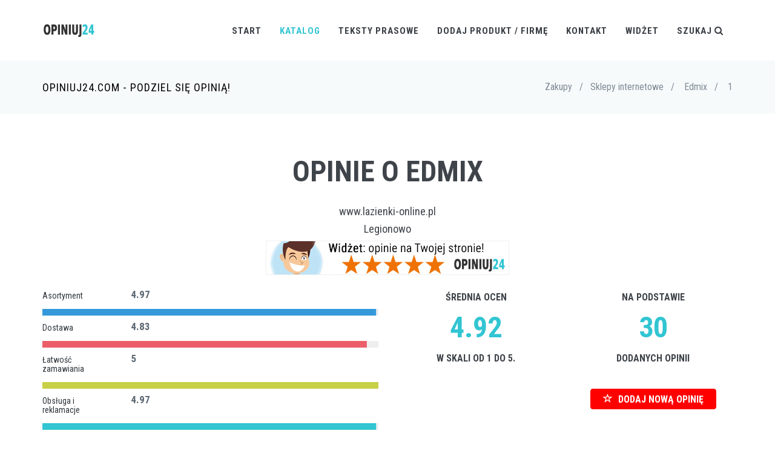

--- FILE ---
content_type: text/html; charset=utf-8
request_url: https://www.google.com/recaptcha/api2/aframe
body_size: 269
content:
<!DOCTYPE HTML><html><head><meta http-equiv="content-type" content="text/html; charset=UTF-8"></head><body><script nonce="29omdXBgPqwaGjVY9DCA0Q">/** Anti-fraud and anti-abuse applications only. See google.com/recaptcha */ try{var clients={'sodar':'https://pagead2.googlesyndication.com/pagead/sodar?'};window.addEventListener("message",function(a){try{if(a.source===window.parent){var b=JSON.parse(a.data);var c=clients[b['id']];if(c){var d=document.createElement('img');d.src=c+b['params']+'&rc='+(localStorage.getItem("rc::a")?sessionStorage.getItem("rc::b"):"");window.document.body.appendChild(d);sessionStorage.setItem("rc::e",parseInt(sessionStorage.getItem("rc::e")||0)+1);localStorage.setItem("rc::h",'1768732846891');}}}catch(b){}});window.parent.postMessage("_grecaptcha_ready", "*");}catch(b){}</script></body></html>